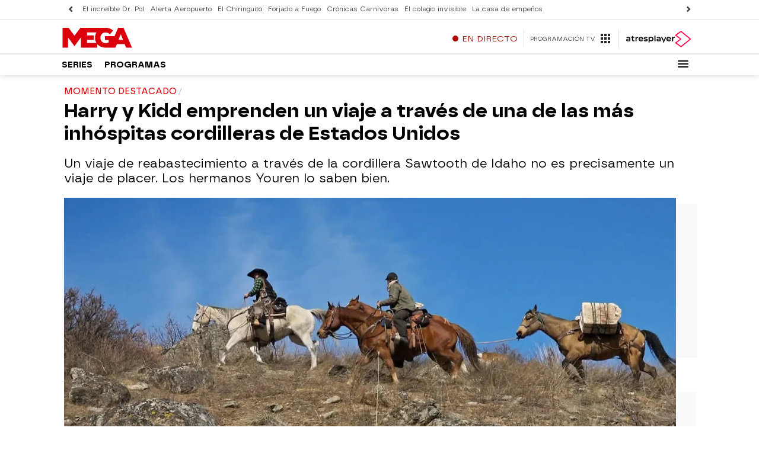

--- FILE ---
content_type: application/x-javascript;charset=utf-8
request_url: https://smetrics.atresmedia.com/id?d_visid_ver=5.5.0&d_fieldgroup=A&mcorgid=09DCC8AD54D410FF0A4C98A6%40AdobeOrg&mid=12093858081161179476949628906403160103&ts=1769012839023
body_size: -36
content:
{"mid":"12093858081161179476949628906403160103"}